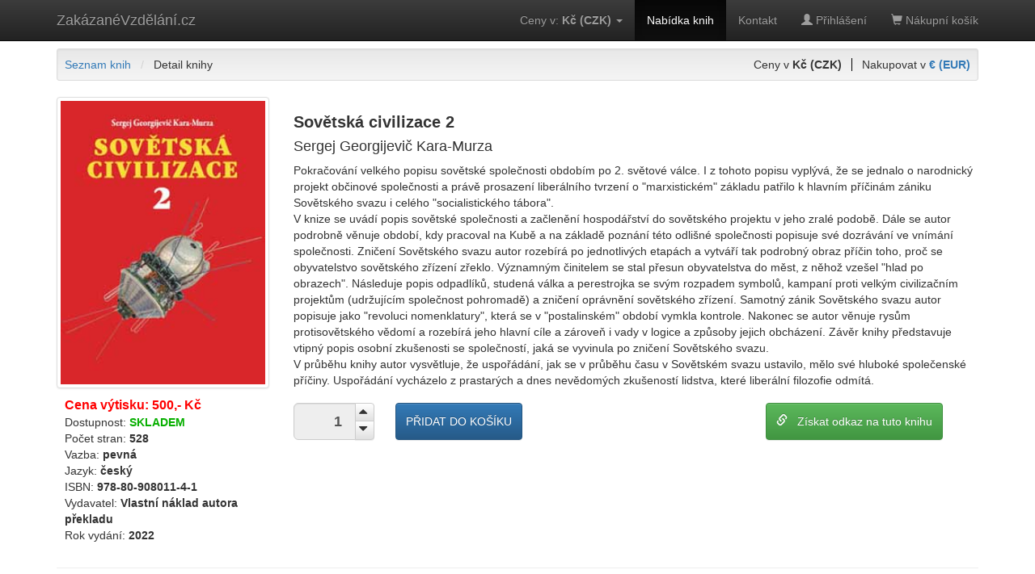

--- FILE ---
content_type: text/html; charset=UTF-8
request_url: https://www.zakazanevzdelani.cz/titul/Sovetska-civilizace-2/
body_size: 7221
content:
<!DOCTYPE html>
<html lang="cs">
<head>

<meta charset="utf-8">
<meta name="viewport" content="width=device-width, initial-scale=1">
<meta name="author" content="Zakazané Vzdělani CZ">
<meta name="language" content="cs" />
<meta name="robots" content="index,follow" />
<link rel="shortcut icon" href="https://www.zakazanevzdelani.cz/img/favicon/favicon.ico">
<link rel="icon" href="https://www.zakazanevzdelani.cz/img/favicon/favicon.ico">
	
<link rel="apple-touch-icon" sizes="57x57" href="https://www.zakazanevzdelani.cz/img/favicon/apple-icon-57x57.png">
<link rel="apple-touch-icon" sizes="60x60" href="https://www.zakazanevzdelani.cz/img/favicon/apple-icon-60x60.png">
<link rel="apple-touch-icon" sizes="72x72" href="https://www.zakazanevzdelani.cz/img/favicon/apple-icon-72x72.png">
<link rel="apple-touch-icon" sizes="76x76" href="https://www.zakazanevzdelani.cz/img/favicon/apple-icon-76x76.png">
<link rel="apple-touch-icon" sizes="114x114" href="https://www.zakazanevzdelani.cz/img/favicon/apple-icon-114x114.png">
<link rel="apple-touch-icon" sizes="120x120" href="https://www.zakazanevzdelani.cz/img/favicon/apple-icon-120x120.png">
<link rel="apple-touch-icon" sizes="144x144" href="https://www.zakazanevzdelani.cz/img/favicon/apple-icon-144x144.png">
<link rel="apple-touch-icon" sizes="152x152" href="https://www.zakazanevzdelani.cz/img/favicon/apple-icon-152x152.png">
<link rel="apple-touch-icon" sizes="180x180" href="https://www.zakazanevzdelani.cz/img/favicon/apple-icon-180x180.png">
	
<link rel="icon" type="image/png" sizes="192x192"  href="https://www.zakazanevzdelani.cz/img/favicon/android-icon-192x192.png">
<link rel="icon" type="image/png" sizes="144x144"  href="https://www.zakazanevzdelani.cz/img/favicon/android-icon-144x144.png">
<link rel="icon" type="image/png" sizes="96x96"  href="https://www.zakazanevzdelani.cz/img/favicon/android-icon-96x96.png">
<link rel="icon" type="image/png" sizes="72x72"  href="https://www.zakazanevzdelani.cz/img/favicon/android-icon-72x72.png">
<link rel="icon" type="image/png" sizes="48x48"  href="https://www.zakazanevzdelani.cz/img/favicon/android-icon-48x48.png">
<link rel="icon" type="image/png" sizes="36x36"  href="https://www.zakazanevzdelani.cz/img/favicon/android-icon-36x36.png">
		
<link rel="icon" type="image/png" sizes="96x96" href="https://www.zakazanevzdelani.cz/img/favicon/favicon-96x96.png">
<link rel="icon" type="image/png" sizes="64x64" href="https://www.zakazanevzdelani.cz/img/favicon/favicon-64x64.png">
<link rel="icon" type="image/png" sizes="32x32" href="https://www.zakazanevzdelani.cz/img/favicon/favicon-32x32.png">
<link rel="icon" type="image/png" sizes="16x16" href="https://www.zakazanevzdelani.cz/img/favicon/favicon-16x16.png">



<title>Sovětská civilizace 2 - Sergej Georgijevič Kara-Murza - Zakázané Vzdělání</title>
<meta name="description" content="Pokračování velkého popisu sovětské společnosti obdobím po 2. světové válce." />


<meta property=”og:locale” content=”cs_CZ”/>
<meta property="og:type" content="book" />
<meta property="og:title" content="Sovětská civilizace 2 - Sergej Georgijevič Kara-Murza - Zakázané Vzdělání" />
<meta property="og:description" content="Pokračování velkého popisu sovětské společnosti obdobím po 2. světové válce." />
<meta property="og:url" content="https://www.zakazanevzdelani.cz/titul/Sovetska-civilizace-2/" />
<meta property="og:site_name" content="Zakázané Vzdělání - vydavatelství a e-shop" />
<meta property="article:publisher" content="https://www.facebook.com/people/Zak%C3%A1zan%C3%A9-vzd%C4%9Bl%C3%A1n%C3%AD/100063621424989/" />
<meta property="article:modified_time" content="2022-12-09T19:39:36+00:00" />
<meta property="og:image" content="https://www.zakazanevzdelani.cz/img-shop/book-sovetskaCivilizace2.jpg" />
<meta property="og:image:width" content="230" />
<meta property="og:image:height" content="320" />
<meta property="og:isbn" content="978-80-908011-4-1" />
<meta name="twitter:card" content="summary_large_image" />
	
<link rel="stylesheet" href="https://cdn.jsdelivr.net/npm/bootstrap@3.3.7/dist/css/bootstrap.min.css" integrity="sha384-BVYiiSIFeK1dGmJRAkycuHAHRg32OmUcww7on3RYdg4Va+PmSTsz/K68vbdEjh4u" crossorigin="anonymous">
<link rel="stylesheet" href="https://cdn.jsdelivr.net/npm/bootstrap@3.3.7/dist/css/bootstrap-theme.min.css" integrity="sha384-rHyoN1iRsVXV4nD0JutlnGaslCJuC7uwjduW9SVrLvRYooPp2bWYgmgJQIXwl/Sp" crossorigin="anonymous">
<link href="https://www.zakazanevzdelani.cz/css/main.css?d42530cfc40ad704d22192b1248f6a20" rel="stylesheet">
<link href="https://www.zakazanevzdelani.cz/css/font-awesome.min.css" rel="stylesheet">

<!-- HTML5 shim and Respond.js for IE8 support of HTML5 elements and media queries -->
<!-- WARNING: Respond.js doesn't work if you view the page via file:// -->
<!--[if lt IE 9]>
	<script src="https://cdn.jsdelivr.net/npm/html5shiv@3.7.3/dist/html5shiv.min.js"></script>
    <script src="https://cdn.jsdelivr.net/npm/respond.js@1.4.2/dest/respond.min.js"></script>
<![endif]-->

<!-- Google Analytics -->
<!-- Global site tag (gtag.js) - Google Analytics -->
<script async src="https://www.googletagmanager.com/gtag/js?id=UA-126820626-1"></script>
<script>
  window.dataLayer = window.dataLayer || [];
  function gtag(){dataLayer.push(arguments);}
  gtag('js', new Date());

  gtag('config', 'UA-126820626-1');
</script>
<!-- End Google Analytics -->

<style>
		input, select {
			font-weight: normal;
		}
		.bookPanelHeading {
			/*height: 61px;*/
			height: 40px;
		}
		
		.tac {
			text-align: center;
		}
		.tar {
			text-align: right;
		}
		.tal {
			text-align: left;
		}
		.taj {
			text-align: justify;
		}
		.vam {
			vertical-align: middle;
		}
		.flR {
			float: right;
		}
		.flL {
			float: left;
		}
		.cup {
			cursor: pointer;
		}
		.fwn {
			font-weight: normal;
		}
		.fsi {
			font-style: italic;
		}
		.imgBorder {
			border: 1px solid lightgrey;
		}
		.spanLink {
			cursor: pointer;
			color: navy;
			
		}
		.borderless td, .borderless th {
		    border: none;
		}
		
		.modal-header, .close {
			/*background-color: #5cb85c;*/
			/*color:white !important;*/
			
			text-align: center;
			font-size: 20px;
		}
		.modal-footer {
			background-color: #f9f9f9;
		}
		
		</style>



</head>
<body>


		<nav class="navbar navbar-inverse navbar-fixed-top">
		<div class="container">
		<div class="navbar-header">
		<button type="button" class="navbar-toggle collapsed" data-toggle="collapse" data-target="#navbar" aria-expanded="false" aria-controls="navbar">
		<span class="sr-only">Toggle navigation</span>
		<span class="icon-bar"></span>
		<span class="icon-bar"></span>
		<span class="icon-bar"></span>
		</button>
				<a class="navbar-brand" href="//www.zakazanevzdelani.cz/r.php?7662763553642f78665a52765566626a546e62483931623532656c2f4f50637975375a314f48766a7034334b474556367265592b4a584d756a2f2f706f7838752f655961384a7766346f38732f7454317455594f43673d3d">ZakázanéVzdělání.cz</a>
		</div>
		<div id="navbar" class="collapse navbar-collapse">
		<ul class="nav navbar-nav navbar-right">
		
				<li class="dropdown">
		<a class="dropdown-toggle" data-toggle="dropdown" href="#">Ceny v:&nbsp;<strong>Kč (CZK)</strong>&nbsp;<span class="caret"></span></a>
		<ul class="dropdown-menu">
		<li><a href="//www.zakazanevzdelani.cz/r.php?6255615a71365241314f74423553637872376f614a5269644f7557644471322f526d50797775794573314837314c6952716f62635968723765677a4d515048656c4752696e6d562f764578757039663544646a4d4f773d3d">Zobrazit ceny v:&nbsp;<strong>€ (EUR)</strong>&nbsp;</a></li>
		</ul>
		</li>
		
		
		
				<li class="active"><a href="//www.zakazanevzdelani.cz/r.php?7662763553642f78665a52765566626a546e62483931623532656c2f4f50637975375a314f48766a7034334b474556367265592b4a584d756a2f2f706f7838752f655961384a7766346f38732f7454317455594f43673d3d">Nabídka knih</a></li>
		
		
			
		
				<li class=""><a href="//www.zakazanevzdelani.cz/r.php?7662763553642f78665a52765566626a546e62483931623532656c2f4f50637975375a314f48766a703431585147726b512b546651517055472b555a38577444574467764d51767a50722b376c764156506e676c4a513d3d">Kontakt</a></li>
		
						<li class=""><a href="#" id="loginLink"><span class="glyphicon glyphicon-user"></span> Přihlášení</a></li>
						
				
					<li class="" onmouseover="return false;"><a href="#" style=""><span class="glyphicon glyphicon-shopping-cart"></span> Nákupní košík</a></li>
					
		
		</ul>
		</div><!--/.nav-collapse -->
		</div>
		</nav>
		
<div class="container">

<div class="well well-sm" style="margin-top: 10px;">
    <a href="//www.zakazanevzdelani.cz/r.php?706853354d43496c325244653341654e4f37453478387a45636348654774577747787378375a4e2b38664d695753442b50624942764b6c425036656832744f7433314b616e31446d574f762b66474e713558546e34773d3d">Seznam knih</a>&nbsp;&nbsp;&nbsp;<span style="color:lightgray;">/</span>&nbsp;&nbsp;&nbsp;Detail knihy
        <div style="float: right; font-size:14px;">
    
    	    	<span style="border-right: 1px solid black;">Ceny v <strong>Kč (CZK)</strong>&nbsp;&nbsp;&nbsp;</span>
	    	<span>&nbsp;&nbsp;Nakupovat v <strong><a href="//www.zakazanevzdelani.cz/r.php?4e436a3170465538456c7a4e6b4f6d70686c36735556504e4c41574a4d336549494639486b4c746d6a6f367859346938446a583370734c4662546c6e3731572f7a667958556a7471366a354c487655624752485773673d3d">&euro; (EUR)</a></strong></span>
	    	    
	</div>    
</div>

<div style="margin-top: 20px;">
	
		

	<div class="row">
    <div class="col-sm-3">
	<img src="//www.zakazanevzdelani.cz/img-shop/book-sovetskaCivilizace2.jpg" class="img-thumbnail" style="width:100%" alt="Sovětská civilizace 2" />
	<p style="padding-left: 10px; padding-top: 10px;">   
	<span style="color:red; font-weight:700; font-size:16px;">Cena výtisku: 500,- Kč</span><br />
	Dostupnost: <strong style="color:#07af00;">SKLADEM</strong><br />
	Počet stran: <strong>528</strong><br />
	Vazba: <strong>pevná</strong><br /> 
	Jazyk: <strong>český</strong><br />
	ISBN: <strong>978-80-908011-4-1</strong><br />
	Vydavatel: <strong>Vlastní náklad autora překladu</strong><br />
	Rok vydání: <strong>2022</strong><br />
	
	</p>
	</div>
	<div class="col-sm-9">
	<h3>Sovětská civilizace 2 </h3>
		<h4>Sergej Georgijevič Kara-Murza</h4>
	<p>
	Pokračování velkého popisu sovětské společnosti obdobím po 2. světové válce. I z tohoto popisu vyplývá, že se jednalo o narodnický projekt občinové společnosti a právě prosazení liberálního tvrzení o "marxistickém" základu patřilo k hlavním příčinám zániku Sovětského svazu i celého "socialistického tábora".
<br />
V knize se uvádí popis sovětské společnosti a začlenění hospodářství do sovětského projektu v jeho zralé podobě. Dále se autor podrobně věnuje období, kdy pracoval na Kubě a na základě poznání této odlišné společnosti popisuje své dozrávání ve vnímání společnosti. Zničení Sovětského svazu autor rozebírá po jednotlivých etapách a vytváří tak podrobný obraz příčin toho, proč se obyvatelstvo sovětského zřízení zřeklo. Významným činitelem se stal přesun obyvatelstva do měst, z něhož vzešel "hlad po obrazech". Následuje popis odpadlíků, studená válka a perestrojka se svým rozpadem symbolů, kampaní proti velkým civilizačním projektům (udržujícím společnost pohromadě) a zničení oprávnění sovětského zřízení. Samotný zánik Sovětského svazu autor popisuje jako "revoluci nomenklatury", která se v "postalinském" období vymkla kontrole. Nakonec se autor věnuje rysům protisovětského vědomí a rozebírá jeho hlavní cíle a zároveň i vady v logice a způsoby jejich obcházení. Závěr knihy představuje vtipný popis osobní zkušenosti se společností, jaká se vyvinula po zničení Sovětského svazu.
<br />
V průběhu knihy autor vysvětluje, že uspořádání, jak se v průběhu času v Sovětském svazu ustavilo, mělo své hluboké společenské příčiny. Uspořádání vycházelo z prastarých a dnes nevědomých zkušeností lidstva, které liberální filozofie odmítá.	</p>
	
			<div class="row">
	  	<div class="col-sm-2">
	  	<form action="//www.zakazanevzdelani.cz/r.php?516d364259666e712b4a596151646d6678386c415473716f3176597665764b5977544f6a6773447153547a6d41655356597844745969796f562f48656833764d5556616372467a436637554d6d624a672b78774f35413d3d" method="post" id="insertToCartForm">
	  	<input type="hidden" name="action" value="insertIntoCart">
	  	<input type="hidden" name="bookW" value="1052">
	  	<input type="hidden" name="bookSC" value="KM-SC2">
	  	<input type="hidden" name="bookCId" value="4">
		<div class="form-group">
	 		<div class="input-group input-group-lg spinner" style="margin-top:8px;">
	    		<input type="text" class="form-control bgct" value="1" readonly="readonly" id="bookPcs" name="bookPcs">
	    		<div class="input-group-btn-vertical">
	      			<button class="btn btn-default btn-lg" type="button" ><i class="fa fa-caret-up"></i></button>
	      			<button class="btn btn-default btn-lg" type="button" ><i class="fa fa-caret-down"></i></button>
	    		</div>
		  		</div>
		</div>
		</form>
		</div>
  		<div class="col-sm-2">
  		<button type="button" id="insertToCart" class="btn btn-primary" style="margin-top: 8px; margin-left: -20px; height: 46px; padding-top: 6px;" >PŘIDAT DO KOŠÍKU</button>
  		</div>
  		<div class="col-sm-4 col-sm-offset-4">
  		<button type="button" id="btnGetLink" class="btn btn-success" style="margin-top: 8px; height: 46px; padding-top: 6px;"><span class="glyphicon glyphicon-link pull-left"></span>&nbsp;&nbsp; Získat odkaz na tuto knihu</button>
  		</div>
		</div>
			
		
	
	
	
	
	
	</div>
	
   </div>
   
   
   
   
   
   
   
   
</div>

<hr />






<div class="col-sm-6 col-sm-offset-0">
<a class="btn btn-warning" href="//www.zakazanevzdelani.cz/r.php?706853354d43496c325244653341654e4f37453478387a45636348654774577747787378375a4e2b38664d695753442b50624942764b6c425036656832744f7433314b616e31446d574f762b66474e713558546e34773d3d" role="button"><span class="glyphicon glyphicon-chevron-up"></span>&nbsp;&nbsp;Pokračovat ve výběru knih</a>
</div>
<div class="col-sm-6 text-right">
&nbsp;</div>





<input type="text" value="https://www.zakazanevzdelani.cz/titul/Sovetska-civilizace-2/" id="linkToThisBook" style="width:1px;height:1px;border:none;color:white;">

</div>
		<hr  style="margin-top: 100px;" />
		<footer class="container-fluid text-center">
  		<p class="text-muted">2019 - 2026&nbsp;&nbsp;&copy;&nbsp;&nbsp;Zakázané vzdělání s.r.o.</p>
		</footer>
		
		<!-- Login modal start -->
		<div class="modal fade" id="loginModal" role="dialog">
		<div class="modal-dialog modal-sm">
		
		<!-- Modal content-->
		<div class="modal-content">
		<div class="modal-header" style="text-align: center;">
		
		<h4 class="modal-title">Přihlášení uživatele</h4>
		
		</div>
		<div class="modal-body">
		
		<form method="post" id="loginForm">
		<div class="form-group">
		<label for="username">Email</label>
		<input type="text" class="form-control" id="username" name="username" placeholder="Váš email (uživatelské jméno)">
		<input type="text" class="form-control dnone" id="user_name" name="user_name" placeholder="Nechte toto pole prázdné">
		</div>
		<div class="form-group">
		<label for="psw">Heslo</label>
		<input type="password" class="form-control" id="psw" name="psw" placeholder="Vaše heslo">
		<input type="password" class="form-control dnone" id="password" name="password" placeholder="Nechte toto pole prázdné">
		</div>
		<button type="button" class="btn btn-success btn-block" id="loginBtn"><span class="glyphicon glyphicon-off"></span> Přihlásit</button>
		</form>
		<div id="loginResultInfo" style="font-size:15px; text-align: center;"></div>
		</div>
		<div class="modal-footer" style="text-align:center" id="loginFooter">
		
		<p><a href="./r.php?52354f4157496c4b6266732f6b636e58656b4b6f747757726f346c694962554d7364722b642b4d4a42794d3d">Registrace nového uživatele</a></p>
		<p><a href="./r.php?724f487332564f69476d4c564c31693844745336724a69654e6759744646734f56464f6f3874325a462b726d35692b76497165373539557a7379527562372f41376b612f5437627a434e316c424f4d4c7849377446513d3d">Zapomenuté heslo</a></p>
		<br />
		<button type="button" class="btn btn-default" data-dismiss="modal">Zavřít okno</button>
		
		</div>
		</div>
		
		</div>
		</div>
		<!-- Login modal end -->
		
		<!-- Get Link Book Detail Info modal start -->
		<div class="modal fade" id="getBookDetailLinkModal" role="dialog">
		<div class="modal-dialog">
		      <div class="modal-content">
		        <div class="modal-header">
		          <h4 class="modal-title"><span class="glyphicon glyphicon-ok-sign" style="color: #5cb85c; font-size:50px;"></span></h4>
		        </div>
		        <div class="modal-body text-center">
		          <p>Odkaz na tuto stránku s popisem knihy<br /> <strong>Sovětská civilizace 2</strong><br />byl zkopírován do Vaší schránky</p>
		        </div>
		        <div class="modal-footer" style="text-align: center;">
		          <button type="button" class="btn btn-default btn-sm" data-dismiss="modal">&nbsp;&nbsp;&nbsp;OK&nbsp;&nbsp;&nbsp;</button>
		        </div>
		      </div>
		    </div>
		  </div>
		<!-- Get Link Book Detail Info modal end -->
		
		<script src="https://code.jquery.com/jquery-2.2.4.min.js" integrity="sha256-BbhdlvQf/xTY9gja0Dq3HiwQF8LaCRTXxZKRutelT44=" crossorigin="anonymous"></script>
				<script src="https://cdn.jsdelivr.net/npm/bootstrap@3.3.7/dist/js/bootstrap.min.js" integrity="sha384-Tc5IQib027qvyjSMfHjOMaLkfuWVxZxUPnCJA7l2mCWNIpG9mGCD8wGNIcPD7Txa" crossorigin="anonymous"></script>
		<script src="//www.zakazanevzdelani.cz/js/ie10-viewport-bug-workaround.js"></script>
		
<script>
var dpUrl = '516d364259666e712b4a596151646d6678386c415473716f3176597665764b5977544f6a6773447153547a6d41655356597844745969796f562f48656833764d5556616372467a436637554d6d624a672b78774f35413d3d';

$(document).ready(function(){

	$( '.spinner .btn:first-of-type' ).on('click', function() {
		orderredBookPcs = parseInt($( '.spinner input' ).val(), 10);
		if (orderredBookPcs < 10)
		{
			$('.spinner input').val( orderredBookPcs + 1);
			$( '#alertTooBigOrder' ).hide();
		}
		else
		{
			$( '#alertTooBigOrder' ).show();
		}
  		// calculateAmounts();
  		
	});
	$( '.spinner .btn:last-of-type' ).on('click', function() {
		orderredBookPcs = parseInt($( '.spinner input' ).val(), 10);
		if (orderredBookPcs > 1)
		{
			$( '.spinner input' ).val( orderredBookPcs - 1);
		}
		$( '#alertTooBigOrder' ).hide();
		// calculateAmounts();
		
	});

	$( '#insertToCart' ).on('click', function() {

		$( '#insertToCartForm' ).submit();
		
	});

	$( '#btnGetLink' ).on('click', function() {

		var copyText = document.getElementById("linkToThisBook");
		copyText.select();
		var successful = document.execCommand("copy");

		/*
		var msg = successful ? 'successful' : 'unsuccessful';
	    console.log('Copy email command was ' + msg);
	    */

		$( "#getBookDetailLinkModal" ).modal();

		
		
	});
		var loadUrl = 'r.php?'+ dpUrl;
		var loginErrorAlertTxt = '<br />Neplatná kombinace<br />uživatelského jména a hesla!<br />'; 
		var loginSuccessTextStart = 'Vítejte zpět,<br />Vaše přihlášení bylo úspěšné.<br /><br />';
		$("#loginResultInfo").css('color', 'red');
		
		$( "#loginModal" ).on("hidden.bs.modal", function () {
  			$( "#loginResultInfo" ).html('');
  			window.location.reload();
  		});
		
		$( '#loginLink' ).on('click', function() {
			$( "#username" ).val('');
			$( "#user_name" ).val('');
			$( "#psw" ).val('');
			$( "#password" ).val('');
			$( "#loginResultInfo" ).html('');
			$( "#loginModal" ).modal();
		});
		
		$( '#loginBtn' ).on('click', function() {
			
			// pokud je jmeno nebo heslo prazdne, hned vyhodime hlasku 
			if ($( '#username' ).val() == '' || $( '#psw' ).val() == '')
			{
				$( "#username" ).val('');
				$( "#user_name" ).val('');
				$( "#psw" ).val('');
				$( "#password" ).val('');
				$("#loginResultInfo").html(loginErrorAlertTxt);
			}
			// vyhodnocujeme na serveru 
			else
			{
				$.post(
					loadUrl,
					{
						dType: 'customerLogin',
						username: $( '#username' ).val(),
						user_name: $( '#user_name' ).val(),
						psw: $( '#psw' ).val(),
						password: $( '#password' ).val(),
					},
					function(responseText){
						if (responseText.length > 0)
						{
							//alert(responseText);	
							// return true;
							var resultArray = responseText.split('|');
							switch (resultArray[0].toString()) {
								case 'ERR':
									if (resultArray[1].toString() == 'LOGIN')
									{
										$("#loginResultInfo").html(loginErrorAlertTxt);
									}
									// pokud jsou hodnoty 'BOT' nebo jine, tak zadna reakce 
									
									break;
								case 'OK':
									$("#loginResultInfo").css('color', 'green');
								
									// pokud je krome uvitani co vypisovat, pridame to  
									if (resultArray[2].toString() == '1')
									{
										loginSuccessTextStart += resultArray[3].toString();
									}
									
									// schovani formulare a dalsich veci 
									$( "#loginForm" ).hide();
									
									// zobrazeni tlacitka na pokracovani 
									$("#loginFooter").html('<button type="button" class="btn btn-default" data-dismiss="modal">Pokračovat...</button>');
									
									// pozor - pridat podminku na schovani modalu, aby se stranka reloadla 
									$("#loginResultInfo").html(loginSuccessTextStart);
									
									break;
								default:	
									// zadna reakce 
									
							}		
										
						}	
					}
				);
			}
			
			
					
					
		});
		
		
						
		
});
</script>


</body>
</html>

--- FILE ---
content_type: text/css
request_url: https://www.zakazanevzdelani.cz/css/main.css?d42530cfc40ad704d22192b1248f6a20
body_size: 902
content:
@charset "UTF-8";
body {
  padding-top: 50px;
}
h2 {
	font-weight: 700;
	font-size: 25px;
}
h3 {
	font-weight: 700;
	font-size: 20px;
}
.main-content {
  padding: 10px 15px;
  text-align: center;
}

.fwb {
	font-weight: 700;
}
.fwn {
	font-weight: normal;
}
.tal {
	text-align: left;
}
.tar {
	text-align: right;
}
.tac {
	text-align: center;
}
.taj {
	text-align: justify;
}
.tdu {
	text-decoration: underline;
}
.valb {
	vertical-align: bottom;
}
.bgct {
	background-color: transparent;
}
.colorRed {
	color: #ff0000;
}
.colorBlack {
	color: #000000;
}
.m0 {
	margin: 0;
}
.form-horizontal .control-label{
    /* text-align: left; */
    font-weight: normal;
}
.dnone {
	display: none;
}
.cPoint {
	cursor: pointer;
}


.popis-cena {
	margin-bottom: 15px;
}
.contactAddr {
	font-size: 17px;
	font-weight: bold;
}

.gFormNoValid {
	margin-top: 6px; 
	margin-left: -15px; 
	color: red;
	font-size: 20px;
}
.gInputNoValid {
	border: 1px solid red;
}

.padleft0 {
	padding-left: 0px;
}



.spinner {
  width: 100px;
}
.spinner input {
  text-align: right;
  font-weight: 700;
}
.input-group-btn-vertical {
  position: relative;
  white-space: nowrap;
  width: 1%;
  vertical-align: middle;
  display: table-cell;
}
.input-group-btn-vertical > .btn {
  display: block;
  float: none;
  width: 100%;
  max-width: 100%;
  padding: 11px;
  margin-left: -1px;
  position: relative;
  border-radius: 0;
}
.input-group-btn-vertical > .btn:first-child {
  border-top-right-radius: 4px;
}
.input-group-btn-vertical > .btn:last-child {
  margin-top: -2px;
  border-bottom-right-radius: 4px;
}
.input-group-btn-vertical i{
  position: absolute;
  top: 0;
  left: 4px;
}

.uvod-textintro {
	text-align: center; 
	font-size: 16px; 
	background-color: #f4f4f4;
}
.uvod-kniha {
	text-align: justify;
	font-size: 16px;
}
.uvod-pnazevknihy {
	margin-top: -18px;
}
.uvod-dostupnost {
	color: #00af00;
}
.uvod-cenavytisku {
	font-size: 25px; 
	font-weight: 700; 
	text-decoration: line-through;
}
.uvod-cenavytisku-skladem {
	font-size: 25px; 
	font-weight: 700; 
}
.uvod-cenavytiskupredobjednavky {
	font-size: 25px; 
	font-weight: 700; 
	color: red; 
}
.prodej-nazevknihy {
	font-weight: 700; 
	font-size: 16px;
}
.prodej-infopredobjednavky {
	color: #00af00; 
	font-size:15px;
}
.prodej-infoskladem {
	color: #00af00; 
	font-size:15px;
}
.prodej-infovyprodano {
	color: #ff0000; 
	font-size:15px;
}
.prodej-okoliformulare {
	padding-left: 16px; 
	padding-right: 16px;
}
.prodej-cenazavytisky {
	padding-top: 20px;
}
.prodej-pcenacelkem {
	padding-top: 0px;
}
.prodej-fcenacelkem {
	font-size: 28px; 
	color: navy;
}
.prodej-formnadpis {
	padding-bottom: 10px;
}
.kontakt-adresa {
	text-align: justify;
	font-size: 16px;
}
.img-loader {
	width: 220px;
}
.linkPreview {
	font-size: 15px;
}
H5.links {
	font-size: 16px;
	font-weight: 700;
}
LI.interestingLink {
	 margin-left: -22px;
}
.interestingLinkYoutubeVideo {
	width:450px; 
	height:366px;
}
.interestingLinkYoutubeVideoDiv {
	padding-top: 5px;
}
